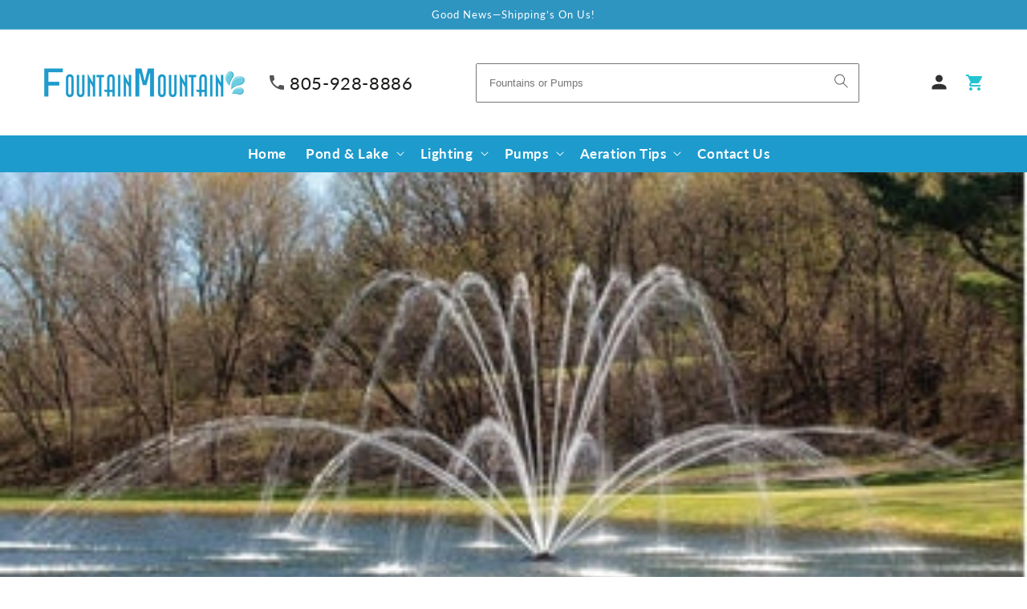

--- FILE ---
content_type: text/css
request_url: https://www.fountainmountain.com/cdn/shop/t/2/assets/base.css?v=150918911363956050941690968217
body_size: 7328
content:
html{scroll-behavior:smooth}:root,.color-background-1{--color-foreground: var(--color-base-text);--color-foreground-rgb: var(--color-base-text-rgb);--color-background: var(--color-base-background-1);--color-background-rbg: var(--color-base-background-1-rgb);--payment-terms-background-color: var(--color-base-background-1)}.color-background-2{--color-background: var(--color-base-background-2);--color-background-rbg: var(--color-base-background-2-rgb)}.color-inverse{--color-foreground: var(--color-base-background-1);--color-foreground-rgb: var(--color-base-background-1-rgb);--color-background: var(--color-base-text);--color-background-rbg: var(--color-base-text-rgb)}.color-accent-1{--color-foreground: var(--color-base-solid-button-labels);--color-foreground-rgb: var(--color-base-solid-button-labels-rgb);--color-background: var(--color-base-accent-1);--color-background-rbg: var(--color-base-accent-1-rgb)}.color-accent-2{--color-foreground: var(--color-base-solid-button-labels);--color-foreground-rgb: var(--color-base-solid-button-labels-rgb);--color-background: var(--color-base-accent-2);--color-background-rbg: var(--color-base-accent-2-rgb)}.color-foreground-outline-button{--color-foreground: var(--color-base-outline-button-labels);--color-foreground-rbg: var(--color-base-outline-button-labels-rgb)}.color-foreground-accent-1{--color-foreground: var(--color-base-accent-1);--color-foreground-rbg: var(--color-base-accent-1-rgb)}.color-foreground-accent-2{--color-foreground: var(--color-base-accent-2);--color-foreground-rbg: var(--color-base-accent-2-rgb)}:root,.color-background-1,.color-background-2,.color-inverse,.color-accent-1,.color-accent-2{--color-foreground-75: rgba(var(--color-foreground-rgb), .75);--color-foreground-70: rgba(var(--color-foreground-rgb), .7);--color-foreground-55: rgba(var(--color-foreground-rgb), .55);--color-foreground-50: rgba(var(--color-foreground-rgb), .5);--color-foreground-40: rgba(var(--color-foreground-rgb), .4);--color-foreground-30: rgba(var(--color-foreground-rgb), .3);--color-foreground-20: rgba(var(--color-foreground-rgb), .2);--color-foreground-10: rgba(var(--color-foreground-rgb), .1);--color-foreground-8: rgba(var(--color-foreground-rgb), .08);--color-foreground-4: rgba(var(--color-foreground-rgb), .04);--color-foreground-3: rgba(var(--color-foreground-rgb), .03)}:root,.color-background-1{--color-link: var(--color-base-outline-button-labels);--color-link-hover: rgba(var(--color-base-outline-button-labels-rgb), .85)}.color-background-2,.color-inverse,.color-accent-1,.color-accent-2{--color-link: var(--color-foreground);--color-link-hover: var(--color-foreground-70)}:root,.color-background-1{--color-button-background: var(--color-base-accent-1);--color-button-border: var(--color-base-accent-1);--color-button-text: var(--color-base-solid-button-labels);--color-button-text-rgb: var(--color-base-solid-button-labels-rgb)}.color-background-2,.color-inverse,.color-accent-1,.color-accent-2{--color-button-background: var(--color-foreground);--color-button-border: var(--color-foreground);--color-button-text: var(--color-background);--color-button-text-rgb: var(--color-background-rbg)}.button--secondary{--color-button-background: transparent;--color-button-border: var(--color-base-outline-button-labels);--color-button-text: var(--color-base-outline-button-labels);--color-button-text-rgb: var(--color-base-outline-button-labels-rgb)}.color-background-2 .button--secondary,.color-inverse .button--secondary,.color-accent-1 .button--secondary,.color-accent-2 .button--secondary{--color-button-border: var(--color-foreground);--color-button-text: var(--color-foreground);--color-button-text-rgb: var(--color-foreground-rgb)}.button--tertiary{--color-button-background: transparent;--color-button-border: rgba(var(--color-base-outline-button-labels-rgb), .2);--color-button-text: var(--color-base-outline-button-labels);--color-button-text-rgb: var(--color-base-outline-button-labels-rgb)}.color-background-2 .button--tertiary,.color-inverse .button--tertiary,.color-accent-1 .button--tertiary,.color-accent-2 .button--tertiary{--color-button-border: var(--color-foreground-20);--color-button-text: var(--color-foreground)}:root,.color-background-1{--color-badge-background: var(--color-background);--color-badge-border: var(--color-foreground-10)}.color-background-2,.color-inverse,.color-accent-1,.color-accent-2{--color-badge-background: var(--color-background);--color-badge-border: var(--color-background)}:root,.color-background-1,.color-background-2{--color-card-hover: rgba(var(--color-base-text-rgb), .06)}.color-inverse{--color-card-hover: rgba(var(--color-base-background-1-rgb), .06)}.color-accent-1,.color-accent-2{--color-card-hover: rgba(var(--color-base-solid-button-labels-rgb), .06)}.no-js:not(html){display:none!important}html.no-js .no-js:not(html){display:block!important}.no-js-inline{display:none!important}html.no-js .no-js-inline{display:inline-block!important}html.no-js .no-js-hidden{display:none!important}.page-width{max-width:120rem;margin:0 auto;padding:0 1.5rem}.page-width-desktop{padding:0;margin:0 auto}.home-img .fixhh{color:#656f72;line-height:27px;padding:5px 10px}.header__submenu summary.header__menu-item{color:#000}.header__submenu li a.header__menu-item{color:#000}@media screen and (min-width: 750px){.page-width{padding:0 1.5rem}.page-width--narrow{padding:0 9rem}.page-width-desktop{padding:0}.col-md-4{width:33.33333333%;float:left}.footer .footer__content-top .grid__item{width:calc(50% - .75rem)}.footer .footer__content-top .grid__item.footer-block--menu{width:calc(25% - .75rem)}}@media screen and (min-width: 990px){.page-width--narrow,.page-width-desktop{max-width:120rem;padding:0 5rem}.col-md-4{width:33.33333333%;float:left}}.element-margin,.spaced-section{margin-top:5rem}.spaced-section:last-child{margin-bottom:5rem}.spaced-section--full-width+.spaced-section--full-width{margin-top:0}.spaced-section--full-width:first-child{margin-top:0}.spaced-section--full-width:last-child{margin-bottom:0}body,.color-background-1,.color-background-2,.color-inverse,.color-accent-1,.color-accent-2{color:var(--color-foreground-75);background-color:var(--color-background)}.background-secondary{background-color:var(--color-foreground-4);padding:4rem 0 5rem}@media screen and (min-width: 750px){.background-secondary{padding:6rem 0 5rem}}.grid-auto-flow{display:grid;grid-auto-flow:column}.page-margin,.shopify-challenge__container{margin:7rem auto}.rte-width{max-width:82rem;margin:0 auto 2rem}.list-unstyled{margin:0;padding:0;list-style:none}.visually-hidden{position:absolute!important;overflow:hidden;width:1px;height:1px;margin:-1px;padding:0;border:0;clip:rect(0 0 0 0);word-wrap:normal!important}.visually-hidden--inline{margin:0;height:1em}.overflow-hidden{overflow:hidden}.skip-to-content-link:focus{z-index:9999;position:inherit;overflow:auto;width:auto;height:auto;clip:auto}.full-width-link{position:absolute;top:0;right:0;bottom:0;left:0;z-index:2}h1,h2,h3,h4,h5,.h0,.h1,.h2,.h3,.h4,.h5{font-family:var(--font-heading-family);font-style:var(--font-heading-style);font-weight:400;letter-spacing:.06rem;color:var(--color-foreground);line-height:1.3}.h0{font-size:2.8rem}@media only screen and (min-width: 750px){.h0{font-size:2.8rem}}h1,.h1{font-size:2.8rem}@media only screen and (min-width: 750px){h1,.h1{font-size:2.8rem}}h2,.h2{font-size:2rem}@media only screen and (min-width: 750px){h2,.h2{font-size:2.2rem}}h3,.h3{font-size:1.7rem}@media only screen and (min-width: 750px){h3,.h3{font-size:1.8rem}}h4,.h4{font-family:var(--font-heading-family);font-style:var(--font-heading-style);font-size:1.5rem}h5,.h5{font-size:1.2rem}@media only screen and (min-width: 750px){h5,.h5{font-size:1.3rem}}h6,.h6{color:var(--color-foreground-75);margin-block-start:1.67em;margin-block-end:1.67em}blockquote{font-style:italic;color:var(--color-foreground-75);border-left:.2rem solid var(--color-foreground-20);padding-left:1rem}@media screen and (min-width: 750px){blockquote{padding-left:1.5rem}}.caption{font-size:1rem;letter-spacing:.07rem;line-height:1.7}@media screen and (min-width: 750px){.caption{font-size:1.2rem}}.caption-with-letter-spacing{font-size:1rem;letter-spacing:.13rem;line-height:1.2;text-transform:uppercase}.caption-large,.customer .field input,.customer select,.field__input,.form__label,.select__select{font-size:16px;font-weight:700;line-height:1.5;letter-spacing:.04rem}.color-foreground{color:var(--color-foreground)}table:not([class]){table-layout:fixed;border-collapse:collapse;font-size:1.4rem;border-style:hidden;box-shadow:0 0 0 .1rem var(--color-foreground-20)}table:not([class]) td,table:not([class]) th{padding:1em;border:.1rem solid var(--color-foreground-20)}@media screen and (max-width: 749px){.small-hide{display:none}}.hidden{display:none!important}@media screen and (max-width: 749px){.small-hide{display:none!important}}@media screen and (min-width: 750px) and (max-width: 989px){.medium-hide{display:none!important}}@media screen and (min-width: 990px){.large-up-hide{display:none!important}}.center{text-align:center}.right{text-align:right}.uppercase{text-transform:uppercase}.light{opacity:.7}a:empty,ul:empty,dl:empty,div:empty,section:empty,article:empty,p:empty,h1:empty,h2:empty,h3:empty,h4:empty,h5:empty,h6:empty{display:none}.link,.customer a{cursor:pointer;display:inline-block;border:none;box-shadow:none;text-decoration:underline;text-underline-offset:.3rem;color:var(--color-link);background-color:transparent;font-size:1.4rem}.link--text{color:var(--color-foreground)}.link--text:hover{color:var(--color-foreground-75)}.link-with-icon{display:inline-flex;font-size:1.4rem;font-weight:600;letter-spacing:.1rem;text-decoration:none;margin-bottom:4.5rem;white-space:nowrap}.link-with-icon .icon{width:1.5rem;margin-left:1rem}.circle-divider:after{content:"\2022";margin:0 1.3rem 0 1.5rem}.circle-divider:last-of-type:after{display:none}hr{border:none;height:.1rem;background-color:var(--color-foreground-20);display:block;margin:5rem 0}@media screen and (min-width: 750px){hr{margin:4rem 0}}.full-unstyled-link{text-decoration:none;color:currentColor;display:block}.placeholder{background-color:var(--color-foreground-4);color:var(--color-foreground-55);fill:var(--color-foreground-55)}details>*{box-sizing:border-box}.break{word-break:break-word}.visibility-hidden{visibility:hidden}@media (prefers-reduced-motion){.motion-reduce{transition:none!important}}:root{--duration-short: .1s;--duration-default: .2s;--duration-long: .5s}.underlined-link{color:var(--color-link-hover);text-underline-offset:.3rem;text-decoration-thickness:.1rem;transition:text-decoration-thickness ease .1s}.underlined-link:hover{color:var(--color-link);text-decoration-thickness:.2rem}.animate-arrow .icon-arrow path{transform:translate(-.25rem);transition:transform var(--duration-short) ease}.animate-arrow:hover .icon-arrow path{transform:translate(-.05rem)}summary{cursor:pointer;list-style:none;position:relative}summary .icon-caret{position:absolute;height:.6rem;right:1.5rem;top:calc(50% - .35rem)}summary::-webkit-details-marker{display:none}.disclosure-has-popup{position:relative}.disclosure-has-popup[open]>summary:before{position:fixed;top:0;right:0;bottom:0;left:0;z-index:2;display:block;cursor:default;content:" ";background:transparent}.disclosure-has-popup>summary:before{display:none}.disclosure-has-popup[open]>summary+*{z-index:100}*:focus-visible{outline:none}*:focus{outline:none}*:focus:not(:focus-visible){outline:0;box-shadow:none}.focus-inset:focus-visible{outline:0;box-shadow:none}.focus-inset:focus{outline:0;box-shadow:none}.focus-inset:focus:not(:focus-visible){outline:0;box-shadow:none}.focus-none{box-shadow:none!important;outline:0!important}.title,.title-wrapper-with-link{margin:3rem 0 2rem}.title-wrapper-with-link .title{margin:0}.title-wrapper{margin-bottom:3rem}.title-wrapper-with-link{display:flex;justify-content:space-between;align-items:flex-end;gap:1rem;margin:4rem 0 3rem;flex-wrap:wrap}.title--primary{margin:4rem 0}.title-wrapper--self-padded-tablet-down,.title-wrapper--self-padded-mobile{padding-left:1.5rem;padding-right:1.5rem}@media screen and (min-width: 750px){.title-wrapper--self-padded-mobile{padding-left:0;padding-right:0}}@media screen and (min-width: 990px){.title,.title-wrapper-with-link{margin:5rem 0 3rem}.title--primary{margin:2rem 0}.title-wrapper-with-link{align-items:center}.title-wrapper-with-link .title{margin-bottom:0}.title-wrapper--self-padded-tablet-down{padding-left:0;padding-right:0}}.title-wrapper-with-link .link-with-icon{margin:0;flex-shrink:0;display:flex;align-items:center}.title-wrapper-with-link .link-with-icon svg{width:1.5rem}.title-wrapper-with-link a{color:var(--color-base-outline-button-labels);margin-top:0;flex-shrink:0}@media screen and (min-width: 990px){.title-wrapper-with-link.title-wrapper-with-link--no-heading{display:none}}.subtitle{font-size:1.8rem;line-height:1.8;letter-spacing:.05rem;color:var(--color-foreground-70)}.grid{display:flex;flex-wrap:wrap;margin-bottom:2rem;margin-left:0;padding:0;list-style:none;justify-content:space-between}@media screen and (min-width: 750px){.grid{margin-left:0rem}}.grid__item{padding-left:.5rem;padding-bottom:.5rem;width:calc(25% - .375rem);max-width:50%;flex-grow:1;flex-shrink:0}@media screen and (min-width: 750px){.grid__item{padding-left:1rem;padding-bottom:1rem;width:calc(25% - .75rem);max-width:50%}}.grid--gapless .grid__item{padding-left:0;padding-bottom:0}@media screen and (max-width: 749px){.grid__item.slider__slide--full-width{width:100%;max-width:none}}@media screen and (min-width: 750px) and (max-width: 989px){.grid--one-third-max.grid--3-col-tablet .grid__item{max-width:33.33%}}@media screen and (min-width: 990px){.grid--quarter-max.grid--4-col-desktop .grid__item{max-width:25%}}.grid--1-col .grid__item{max-width:100%;width:100%}.grid--3-col .grid__item{width:calc(33.33% - .5rem * 2 / 3)}@media screen and (min-width: 750px){.grid--3-col .grid__item{width:calc(33.33% - 1rem * 2 / 3)}}.grid--2-col .grid__item{width:calc(50% - 1rem)}@media screen and (min-width: 750px){.grid--2-col .grid__item{width:calc(50% - .5rem)}.grid--4-col-tablet .grid__item{width:calc(25% - .75rem)}.grid--3-col-tablet .grid__item{width:calc(33.33% - 1rem * 2 / 3)}.grid--2-col-tablet .grid__item{width:calc(50% - .5rem)}}@media screen and (min-width: 990px){.grid--4-col-desktop .grid__item{width:calc(25% - .75rem)}.grid--3-col-desktop .grid__item{width:calc(32.33% - 1rem * 2 / 3)}.grid--2-col-desktop .grid__item{width:calc(50% - .5rem)}}.grid__item--vertical-align{align-self:center}.grid__item--full-width{flex:0 0 100%;max-width:100%}@media screen and (max-width: 749px){.grid--peek.slider--mobile{margin:0;width:100%}.grid--peek.slider--mobile .grid__item{box-sizing:content-box;margin:0}.grid--peek .grid__item{width:calc(50% - 1.875rem)}.grid--peek .grid__item:first-of-type{padding-left:1.5rem}.grid--peek .grid__item:last-of-type{padding-right:1.5rem}.col-md-4{width:100%;float:left}}@media screen and (min-width: 750px) and (max-width: 989px){.slider--tablet.grid--peek .grid__item{width:calc(25% - 3rem)}.slider--tablet.grid--peek.grid--3-col-tablet .grid__item{width:calc(33.33% - 4rem * 2 / 3)}.slider--tablet.grid--peek.grid--2-col-tablet .grid__item{width:calc(50% - 2rem)}.slider--tablet.grid--peek .grid__item:first-of-type{padding-left:1.5rem}.slider--tablet.grid--peek .grid__item:last-of-type{padding-right:1.5rem}}@media screen and (max-width: 989px){.slider--tablet.grid--peek{margin:0;width:100%}.slider--tablet.grid--peek .grid__item{box-sizing:content-box;margin:0}}.media{display:block;background-color:var(--color-foreground-10);position:relative;overflow:hidden}.media--transparent{background-color:transparent}.media>*:not(.zoom,.deferred-media__poster-button),.media model-viewer{display:block;max-width:100%;position:absolute;top:0;left:0}.card .card__inner .media{display:flex;justify-content:center;align-items:center;padding-bottom:0!important}.card .card__inner .media img{height:200px;width:auto;object-fit:scale-down;position:unset}.media>img{width:100%;height:100%;object-fit:cover;object-position:center center;transition:opacity .4s cubic-bezier(.25,.46,.45,.94)}.media--square{padding-bottom:100%}.media--portrait{padding-bottom:125%}.media--landscape{padding-bottom:66.6%}.media--cropped{padding-bottom:56%}.media--16-9{padding-bottom:56.25%}.media--circle{padding-bottom:100%;border-radius:50%}.media.media--hover-effect>img+img{opacity:0}@media screen and (min-width: 990px){.media--cropped{padding-bottom:63%}}deferred-media{display:block}.button,.shopify-challenge__button,.customer button{cursor:pointer;display:inline-flex;justify-content:center;align-items:center;box-sizing:border-box;font:inherit;padding:.9rem 3rem 1.1rem;text-decoration:none;border:0;border-radius:0;background-color:var(--color-button-background);box-shadow:0 0 0 .1rem var(--color-button-border);color:var(--color-button-text);min-width:12rem;min-height:4.5rem;transition:box-shadow var(--duration-short) ease;-webkit-appearance:none;appearance:none}.button:focus-visible{box-shadow:0 0 0 .1rem var(--color-button-border),0 0 0 .3rem var(--color-background),0 0 .5rem .4rem var(--color-foreground-30)}.button:focus{box-shadow:0 0 0 .1rem var(--color-button-border),0 0 0 .3rem var(--color-background),0 0 .5rem .4rem var(--color-foreground-30)}.button,.button-label,.shopify-challenge__button,.customer button{font-size:1.5rem;letter-spacing:.1rem;line-height:1.2}.button--tertiary{font-size:1.2rem;padding:1rem 1.5rem;min-width:9rem;min-height:3.5rem}.button--small{padding:1.2rem 2.6rem}.button:not([disabled]):hover,.shopify-challenge__button:hover,.customer button:hover{box-shadow:0 0 0 .2rem var(--color-button-border)}.button:disabled,.button[aria-disabled=true],.button.disabled,.customer button:disabled,.customer button[aria-disabled=true],.customer button.disabled{cursor:not-allowed;opacity:.5}.button--full-width{display:flex;width:100%}.button.loading{color:transparent}.button.loading:after{animation:loading var(--duration-long) infinite linear;border:.5rem solid rgba(var(--color-button-text-rgb),.4);border-left:.5rem solid var(--color-button-text);border-radius:100%;box-sizing:content-box;content:"";display:block;height:2rem;position:absolute;width:2rem}@keyframes loading{0%{transform:rotate(0)}to{transform:rotate(360deg)}}.field__input,.select__select,.customer .field input,.customer select{-webkit-appearance:none;appearance:none;background-color:transparent;border:0;border-radius:0;color:var(--color-foreground);font-size:1.6rem;width:100%;box-shadow:0 0 0 .1rem var(--color-foreground-55);height:4.5rem;box-sizing:border-box;transition:box-shadow var(--duration-short) ease}.select__select{font-size:16px;font-weight:700;font-family:var(--font-body-family);font-style:var(--font-body-style);color:var(--color-foreground-75)}.field__input:hover,.select__select:hover,.customer .field input:hover,.customer select:hover,.localization-form__select:hover{box-shadow:0 0 0 .2rem var(--color-foreground-55)}.field__input:focus-visible,.select__select:focus-visible,.field input:focus-visible{box-shadow:0 0 0 .1rem var(--color-foreground-55),0 0 0 .3rem var(--color-background),0 0 .5rem .4rem var(--color-foreground-30)}.field__input:focus,.select__select:focus,.field input:focus{box-shadow:0 0 0 .1rem var(--color-foreground-55),0 0 0 .3rem var(--color-background),0 0 .5rem .4rem var(--color-foreground-30)}.text-area,.select{display:inline-block;position:relative;width:100%}.select .icon-caret,.customer select+svg{height:.6rem;pointer-events:none;position:absolute;top:calc(50% - .35rem);right:1.5rem}.select__select,.customer select{cursor:pointer;padding:0 4rem 0 1.5rem}.field{position:relative;width:100%;display:flex}.customer .field{display:block}.field--with-error{flex-wrap:wrap}.field__input,.customer .field input{flex-grow:1;text-align:left;padding:1.5rem}.field__label,.customer .field label{font-size:1.6rem;left:1.5rem;top:1.3rem;margin-bottom:0;pointer-events:none;position:absolute;transition:top var(--duration-short) ease,font-size var(--duration-short) ease;color:var(--color-foreground-75);letter-spacing:.1rem;line-height:1.5}.field__input:focus~.field__label,.field__input:not(:placeholder-shown)~.field__label,.field__input:-webkit-autofill~.field__label,.customer .field input:focus~label,.customer .field input:not(:placeholder-shown)~label,.customer .field input:-webkit-autofill~label{font-size:1rem;top:.3em;letter-spacing:.04rem}.field__input:focus,.field__input:not(:placeholder-shown),.field__input:-webkit-autofill,.customer .field input:focus,.customer .field input:not(:placeholder-shown),.customer .field input:-webkit-autofill{padding:2.2rem 1.5rem .8rem}.field__input::-webkit-search-cancel-button,.customer .field input::-webkit-search-cancel-button{display:none}.field__input::placeholder,.customer .field input::placeholder{opacity:0}.field__button{align-items:center;background-color:transparent;border:0;color:currentColor;cursor:pointer;display:flex;height:4.4rem;justify-content:center;overflow:hidden;padding:0;position:absolute;right:0;top:0;width:4.4rem}.field__button>svg{height:2.5rem;width:2.5rem}.text-area{font-family:var(--font-body-family);font-style:var(--font-body-style);font-weight:var(--font-body-weight);padding:1.2rem;min-height:10rem;resize:none}.text-area--resize-vertical{resize:vertical}input[type=checkbox]{display:inline-block;width:auto;margin-right:.5rem}.form__label{display:block;margin-bottom:.6rem}.form__message{align-items:center;display:flex;font-size:1.4rem;line-height:1;margin-top:1rem}.form__message--large{font-size:1.6rem}.customer .field .form__message{font-size:1.4rem;text-align:left}.form__message .icon,.customer .form__message svg{flex-shrink:0;height:1.3rem;margin-right:.5rem;width:1.3rem}.form__message--large .icon,.customer .form__message svg{height:1.5rem;width:1.5rem;margin-right:1rem}.customer .field .form__message svg{align-self:start}.form-status{margin:0;font-size:1.6rem}.form-status-list{padding:0;margin:2rem 0 4rem}.form-status-list li{list-style-position:inside}.form-status-list .link:first-letter{text-transform:capitalize}.quantity{border:.1rem solid var(--color-foreground-55);position:relative;width:14rem;display:flex}.quantity__input{color:currentColor;font-size:1.4rem;font-weight:500;opacity:.85;text-align:center;background-color:transparent;border:0;padding:0 .5rem;height:4.5rem;width:100%;flex-grow:1;-webkit-appearance:none;appearance:none}.quantity__button{width:4.5rem;flex-shrink:0;font-size:1.8rem;border:0;background-color:transparent;cursor:pointer;display:flex;align-items:center;justify-content:center;color:var(--color-foreground)}.quantity__button svg{width:1rem;pointer-events:none}.quantity__input:-webkit-autofill,.quantity__input:-webkit-autofill:hover,.quantity__input:-webkit-autofill:active{box-shadow:0 0 0 10rem var(--color-background) inset!important;-webkit-box-shadow:0 0 0 10rem var(--color-background) inset!important}.quantity__input::-webkit-outer-spin-button,.quantity__input::-webkit-inner-spin-button{-webkit-appearance:none;margin:0}.quantity__input[type=number]{-moz-appearance:textfield}.modal__toggle{list-style-type:none}.no-js details[open] .modal__toggle{position:absolute;z-index:2}.modal__toggle-close{display:none}.no-js details[open] svg.modal__toggle-close{display:flex;z-index:1;height:1.7rem;width:1.7rem}.modal__toggle-open{display:flex}.no-js details[open] .modal__toggle-open{display:none}.no-js .modal__close-button.link{display:none}.modal__close-button.link{display:flex;justify-content:center;align-items:center;padding:0rem;height:4.4rem;width:4.4rem;background-color:transparent}.modal__close-button .icon{width:1.7rem;height:1.7rem}.modal__content{position:absolute;top:0;left:0;right:0;bottom:0;background:var(--color-background);z-index:1;display:flex;justify-content:center;align-items:center}.cart-count-bubble:empty{display:none}.cart-count-bubble{position:absolute;background-color:var(--color-base-accent-1);color:var(--color-base-solid-button-labels);height:1.7rem;width:1.7rem;border-radius:100%;display:flex;justify-content:center;align-items:center;font-size:.9rem;bottom:.8rem;left:2.2rem;line-height:1.1}#shopify-section-announcement-bar{z-index:4}.announcement-bar{border-bottom:.1rem solid var(--color-foreground-20);color:var(--color-foreground)}.announcement-bar__link{display:block;width:100%;padding:1rem 2rem;text-decoration:none}.announcement-bar__link:hover{color:var(--color-foreground);background-color:var(--color-card-hover)}.announcement-bar__link .icon-arrow{display:inline-block;height:1.2rem;pointer-events:none;padding-left:1rem;vertical-align:middle;margin-bottom:.2rem}@media screen and (min-width: 750px){.announcement-bar__link .icon-arrow{height:1.3rem}}.announcement-bar__link .announcement-bar__message{padding:0}.announcement-bar__message{text-align:center;padding:1rem 2rem;margin:0;letter-spacing:.1rem}#shopify-section-header{z-index:3;will-change:transform}.shopify-section-header-sticky{position:sticky;top:0}.shopify-section-header-hidden{transform:translateY(-100%)}#shopify-section-header.animate{transition:transform .15s ease-out}.header-wrapper{display:block;position:relative;background-color:var(--color-background)}.header-wrapper--border-bottom{border-bottom:.1rem solid var(--color-foreground-20)}.header{display:grid;grid-template-areas:"left-icon heading icons";grid-template-columns:1fr 2fr 1fr;align-items:center;background-color:var(--color-background);padding-top:1rem;padding-bottom:1rem}@media screen and (min-width: 990px){.header{padding-top:2rem;padding-bottom:2rem}.header--has-menu:not(.header--middle-left){padding-bottom:0}.header--top-left{grid-template-areas:"heading icons" "navigation navigation";grid-template-columns:1fr auto}.header--middle-left{grid-template-areas:"heading heading_2 searchh icons";grid-template-columns:auto auto 1fr auto;column-gap:2rem}.header--top-center{grid-template-areas:"left-icon heading icons" "navigation navigation navigation"}.header--middle-left .header__inline-menu{min-width:45rem}.header:not(.header--middle-left) .header__inline-menu{margin-top:1.05rem}.navigation nav.header__inline-menu{text-align:center}.header__search .header__icon.header__icon--search{display:none}.navigation{background-color:#1d9bcd}.list-menu__item{font-weight:500;font-size:100%}}@media screen and (max-width: 989px){form.header__searchh,div.header__heading_2,.navigation.page-width{display:none}}.header *[tabindex="-1"]:focus{outline:none}.header__heading{margin:0;line-height:0}.header>.header__heading-link{line-height:0}.header__heading,.header__heading-link{grid-area:heading;justify-self:center}.header__heading-link{display:inline-block;padding:.75rem;text-decoration:none;word-break:break-word}.header__heading-link:hover .h2{color:var(--color-foreground)}.header__heading-link .h2{line-height:1;color:var(--color-foreground-75)}.header__heading-logo{height:auto;width:100%}@media screen and (min-width: 990px){.header__heading-link{margin-left:-.75rem}.header__heading,.header__heading-link{justify-self:start}.header--top-center .header__heading-link,.header--top-center .header__heading{justify-self:center}}.header__icons{display:flex;grid-area:icons;justify-self:end}.header__icon:not(.header__icon--summary),.header__icon span{display:flex;align-items:center;justify-content:center}.header__icon span{height:100%}.header__icon:after{content:none}.header__icon:hover .icon,.modal__close-button:hover .icon{transform:scale(1.07)}.header__icon .icon{height:2rem;width:2rem;fill:none;vertical-align:middle}.header__icon,.header__icon--cart .icon{height:4.4rem;width:4.4rem}.header__icon--cart{position:relative;margin-right:-1.2rem}@media screen and (max-width: 989px){menu-drawer~.header__icons .header__icon--account{display:none}}menu-drawer+.header__search{display:none}.header>.header__search{grid-area:left-icon;justify-self:start}.header:not(.header--has-menu) *>.header__search{display:none}.header__search{display:inline-flex;line-height:0}@media screen and (min-width: 990px){.header:not(.header--top-center) *>.header__search,.header--top-center>.header__search{display:inline-flex}.header:not(.header--top-center)>.header__search,.header--top-center *>.header__search{display:none}}details[open]>.search-modal{opacity:1;animation:animateMenuOpen var(--duration-default) ease}.no-js details[open]>.header__icon--search{top:1rem;right:.5rem}.search-modal{opacity:0;border-bottom:.1rem solid var(--color-foreground-20);height:100%}.search-modal__content{display:flex;align-items:center;justify-content:center;width:100%;height:100%;padding:0 5rem 0 1rem;line-height:1.8}.search-modal__form{width:100%}.search-modal__close-button{position:absolute;right:.3rem}@media screen and (min-width: 750px){.search-modal__close-button{right:1rem}.search-modal__content{padding:0 6rem}}@media screen and (min-width: 990px){.search-modal__form{max-width:47.8rem;margin:auto}.search-modal__close-button{position:initial;margin-left:.5rem}.header__heading_2 p{margin:0;display:inline;font-size:2.2rem;color:#1a1b18}}.header__icon--menu .icon{display:block;position:absolute;opacity:1;transform:scale(1);transition:transform .15s ease,opacity .15s ease}details:not([open])>.header__icon--menu .icon-close,details[open]>.header__icon--menu .icon-hamburger{visibility:hidden;opacity:0;transform:scale(.8)}.js details[open]:not(.menu-opening)>.header__icon--menu .icon-close{visibility:hidden}.js details[open]:not(.menu-opening)>.header__icon--menu .icon-hamburger{visibility:visible;opacity:1;transform:scale(1.07)}.header__inline-menu details[open]>.header__submenu{opacity:1;transform:translateY(0);animation:animateMenuOpen var(--duration-default) ease}.header__inline-menu{margin-left:-1.2rem;grid-area:navigation;display:none}.header--top-center .header__inline-menu,.header--top-center .header__heading-link{margin-left:0}@media screen and (min-width: 990px){.header__inline-menu{display:block}.header--top-center .header__inline-menu{justify-self:center}.header--top-center .header__inline-menu>.list-menu--inline{justify-content:center}.header--middle-left .header__inline-menu{margin-left:0}}.header__menu{padding:0 1rem}.header__menu-item{padding:1.2rem;text-decoration:none;color:#fff;font-size:17px;font-weight:700}.header__menu-item:hover{color:#fff}.header__menu-item span{transition:text-decoration var(--duration-short) ease}.header__menu-item:hover span{text-decoration:underline;text-underline-offset:.3rem}.header__active-menu-item{transition:text-decoration-thickness var(--duration-short) ease;color:#fff;text-decoration:underline;text-underline-offset:.3rem}.header__menu-item:hover .header__active-menu-item{text-decoration-thickness:.2rem}.header__submenu{transition:opacity var(--duration-default) ease,transform var(--duration-default) ease}.header__submenu.list-menu{padding:2rem 0}.header__submenu .header__submenu{background-color:#fff;padding:.5rem 0;margin:.5rem 0}.header__submenu .header__menu-item:after{right:2rem}.header__submenu .header__menu-item{padding:.95rem 2rem}.header__submenu .header__submenu .header__menu-item{padding-left:3rem;padding:.95rem 2rem;text-align:left;font-size:14px}.header__menu-item .icon-caret{right:.8rem}.header__submenu .icon-caret{right:2rem}details-disclosure>details{position:relative}@keyframes animateMenuOpen{0%{opacity:0;transform:translateY(-1.5rem)}to{opacity:1;transform:translateY(0)}}.header__icon--cart .icon{height:2.5rem;width:2.5rem}.header__icon--account .icon{height:2.8rem;width:2.8rem}.header__icons a.link--text:hover{color:#24c3d2}.header__icons a.link--text{color:#087092}.header__heading_2:hover,.header__heading_2 a p:hover{color:#087091}#Search-In-Modal.ff-search:focus-visible,#Search-In-Modal.ff-search:focus{box-shadow:none;outline:none}#Search-In-Modal.ff-search{width:100%;flex-grow:1;text-align:left;padding:1.5rem 5rem 1.5rem 1.5rem}.multicolumn-card__info h3{font-weight:700}.fm-title-cat{background-color:#1d9bcd;color:#fff;width:100%;height:auto;display:inline-block}.banner__content{padding:0;display:flex;position:relative;width:90%;justify-content:flex-end}.banner__box{padding:25px;width:44%}.fm-container p a{color:#1a1b18bf}.fm-column img{width:100%}.fm-container a.button.button--primary{background-color:#fff;color:#1d9bcd;box-shadow:none;font-weight:600;border:solid 2px #1d9bcd}.fm-container a.button.button--primary:hover{background-color:#1d9bcd;color:#fff;border:solid 2px #ffffff}.fm-container a.button.fm-button-cat.button-blue{background-color:#1d9bcd;color:#fff;border:solid 2px #1d9bcd}.fm-container a.button.fm-button-cat.button-blue:hover{background-color:#fff;color:#1d9bcd;border:solid 2px #1d9bcd}.rte table{table-layout:fixed;border:1px solid #d1d1d1}@media screen and (min-width: 990px){.banner__box.color-background-1{background:#00000070;border-radius:5px;width:35%}.ff_svg_img{display:inline;position:relative;top:3px;width:24px;height:24px}.ff-sub-phone{display:block}.fm-column{height:auto;background-color:#f6f6f6;padding:10px;box-shadow:2px 0 4px #00000003,0 0 11px #0000001c}.fm-column:hover{box-shadow:0 0 4px #00000029,0 0 11px #00000021;transition:transform .3s,box-shadow .3s,background-color .3s,color .3s,opacity .3s,-webkit-transform .3s,-webkit-box-shadow .3s}.fm-column.fm-category{height:auto;background-color:#1d9bcd;line-height:0;padding:0;box-shadow:2px 0 4px #00000003,0 0 11px #0000001c}.fm-column.fm-category:hover{box-shadow:0 0 13px #0000002e,0 0 13px #0000001f;transition:transform .3s,box-shadow .3s,background-color .3s,color .3s,opacity .3s,-webkit-transform .3s,-webkit-box-shadow .3s}.fm-column.fm-content{height:auto;background-color:#fff;line-height:1.2;padding:0;box-shadow:none}.fm-row{display:grid;grid-template-columns:30.3% 30.3% 30.3%;column-gap:5rem;padding:5rem 0}p.decorative-foutains{font-size:1.6rem;line-height:1.76;margin-top:0}.fm-title-cat h3.h3{float:left;margin:21px 10px;font-weight:700;color:#fff;width:40%}.fm-title-cat a.button.fm-button-cat{float:right;margin:10px}ul.fm-footer-menu{display:flex;flex-wrap:wrap;text-align:center;width:90rem;margin:0 auto;list-style:none;align-items:center;justify-content:center;position:relative;padding-bottom:25px}ul.dropdown-content{list-style:none;display:none;position:absolute;background:#fff;color:#1d9bcd;padding:10px 0;width:min-content;min-width:14%;text-align:left;transform:translateY(0);animation:animateMenuOpen var(--duration-default) ease}.dropdown:hover .dropdown-content{display:block}.fm-footer-menu .dropdown-content li a{padding:4px 25px}.fm-footer-menu li.dropdown a{color:#ffffffbf;text-decoration:none;font-family:Lato;font-size:14px;padding:0px 1.5rem}.fm-footer-menu li.dropdown a:hover{color:#fff;text-decoration:underline}.fm-footer-menu ul.dropdown-content li a{color:#1d9bcd;padding:4px 1.5rem;width:100%;display:block}ul.dropdown-content li a:hover,.dropdown-content li:hover{background-color:#1d9bcd21}}@media (min-width: 750px) and (max-width: 989px){.banner__box.color-background-1{width:60%;background:#00000070;border-radius:5px}.banner__box.color-background-1 h2.banner__heading.h1{color:#fff;font-weight:700;font-size:35px;line-height:1}.fm-row{display:grid;grid-template-columns:30.3% 30.3% 30.3%;column-gap:3.3rem;padding:3rem 0}.fm-column{margin-bottom:5rem;height:auto;background-color:#f6f6f6;padding:10px;box-shadow:2px 0 4px #00000003,0 0 11px #0000001c}.fm-column:hover{box-shadow:0 0 4px #00000029,0 0 11px #00000021;transition:transform .3s,box-shadow .3s,background-color .3s,color .3s,opacity .3s,-webkit-transform .3s,-webkit-box-shadow .3s}.fm-column.fm-category{height:auto;background-color:#1d9bcd;line-height:0;padding:0;box-shadow:2px 0 4px #00000003,0 0 11px #0000001c}.fm-column.fm-category:hover{box-shadow:0 0 13px #0000002e,0 0 13px #0000001f;transition:transform .3s,box-shadow .3s,background-color .3s,color .3s,opacity .3s,-webkit-transform .3s,-webkit-box-shadow .3s}.fm-column.fm-content{height:auto;background-color:#fff;line-height:1.2;padding:0;box-shadow:none}.fm-column p{font-size:1.3rem;line-height:1.76;letter-spacing:.04rem}.fm-column p.decorative-foutains{font-size:1.3rem;line-height:1.84;letter-spacing:.04rem}.fm-title-cat h3.h3{float:unset;margin:0;padding:0 10px 10px;font-weight:700;color:#fff;width:100%}.fm-title-cat a.button.fm-button-cat{float:unset;width:100%;display:block;text-align:center;font-size:1.6rem;letter-spacing:0;line-height:1.5}.fm-title-cat{background-color:#1d9bcd;color:#fff;width:100%;height:auto;display:inline-block;padding:10px}ul.fm-footer-menu{display:flex;flex-wrap:wrap;text-align:center;width:90rem;margin:0 auto;list-style:none;align-items:center;justify-content:center;position:relative;padding-bottom:25px}ul.dropdown-content{list-style:none;display:none;position:absolute;background:#fff;color:#1d9bcd;padding:10px 0;width:min-content;min-width:14%;text-align:left;transform:translateY(0);animation:animateMenuOpen var(--duration-default) ease}.fm-footer-menu a{text-decoration:none;font-family:Lato;font-size:14px;padding:0 1.5rem}}@media (max-width: 749px){h2.banner__heading.h1{color:#1d9bcd;font-weight:700;font-size:3rem;line-height:1}.banner__box.color-background-1{background:#fff;border-radius:5px;padding:25px}.fm-column{margin-bottom:5rem;height:auto;background-color:#f6f6f6;padding:10px;box-shadow:2px 0 4px #00000003,0 0 11px #0000001c}.fm-column:hover{box-shadow:0 0 4px #00000029,0 0 11px #00000021;transition:transform .3s,box-shadow .3s,background-color .3s,color .3s,opacity .3s,-webkit-transform .3s,-webkit-box-shadow .3s}.fm-column.fm-category{height:auto;background-color:#1d9bcd;line-height:0;padding:0;box-shadow:2px 0 4px #00000003,0 0 11px #0000001c}.fm-column.fm-category:hover{box-shadow:0 0 13px #0000002e,0 0 13px #0000001f;transition:transform .3s,box-shadow .3s,background-color .3s,color .3s,opacity .3s,-webkit-transform .3s,-webkit-box-shadow .3s}.fm-row{display:grid;grid-template-columns:auto;column-gap:0;padding:0}.fm-title-cat a.button{margin:10px}.fm-title-cat h3.h3{margin:10px;padding:0;font-weight:700;color:#fff;display:inline-flex;justify-content:center;align-items:center}.fm-title-cat{background-color:#1d9bcd;color:#fff;width:100%;height:auto;display:flex;justify-content:space-between}.fm-footer-menu ul.dropdown-content{display:none}ul.fm-footer-menu{list-style:none;border-bottom:1px solid #e6e6e6}.fm-footer-menu li.dropdown{padding:5px;border-top:1px solid #e6e6e6}.fm-footer-menu a{width:100%;display:block;text-decoration:none}}.fm-collection-description h1,.fm-collection-description h2,.fm-collection-description h3,.fm-collection-description h4{margin:0;color:#087092}#more_description{background-color:unset;padding:0}.fm-collection-description a.button{background-color:#1d9bcd;box-shadow:none;border:solid 1px #1d9bcd;border-radius:5px}.fm-collection-description a.button:hover{background-color:#147491;border:solid 1px #147491;box-shadow:1px 1px 5px #383838}.card-wrapper{box-shadow:2px 0 4px #00000003,0 0 11px #0000001c}.card-wrapper:hover{box-shadow:0 0 4px #00000029,0 0 11px 2px #0000003b;transition:transform .3s,box-shadow .3s,background-color .3s,color .3s,opacity .3s,-webkit-transform .3s,-webkit-box-shadow .3s}.card+.card-information{padding:10px}#main-collection-product-grid .grid__item{padding-left:0}span.card-information__text.h5{overflow:hidden;text-overflow:ellipsis;display:-webkit-box;-webkit-line-clamp:1;-webkit-box-orient:vertical;font-size:1.6rem;font-weight:700}#sidebar ul.child li a:active{background-color:#1d9bcd21;font-weight:700;color:#1a1b18}i.spr-icon.spr-icon-star{color:#f8b705}.spr-icon.spr-icon-star-empty{opacity:10;color:#f8b705}.spr-badge-starrating{margin:0 10px 0 0}.spr-content .spr-icon{width:1.3em;height:1.5em;color:#f8b705}.spr-container a{color:#1d9bcd}.spr-button-primary{float:right;background-color:#1d9bcd;box-shadow:none;border-radius:5px}.spr-button-primary:hover{box-shadow:none!important;background-color:#0a6f92}.spr-form-input-text,.spr-form-input-email,.spr-form-input-textarea{padding:10px;border-radius:5px;border:1px solid #d0d0d0}.product .slider-nav button.product__media-toggle,.product .slider-nav span.product__media-icon{display:none!important}.product .slick-prev{left:5px;z-index:1}.product .slick-next{right:5px;z-index:1}.product .slick-slide{max-width:510px;max-height:510px;cursor:pointer}.product .slick-slider{margin:0}.product .slick-slider .slider__slide{padding:0 5px}.product .product-form__input,.product .product-form__input .select{max-width:100%;width:100%}.product .customer select,.select__select,.product .quantity{border-radius:50px}.product .product-form__buttons .product-form__submit{background-color:#1d9bcd;color:#fff;box-shadow:0 0 0 .1rem #1d9bcd;font-weight:700;border-radius:50px}.product .product-form__buttons .product-form__submit:hover{background-color:#fff;color:#1d9bcd}.product .product-form__buttons .shopify-payment-button__button{border-radius:50px;font-weight:700}.product.grid .grid__item slider-component{border:1px solid #eaeaea;padding:5px}.fm-breadcrumb a{color:#1a1b18bf;text-decoration:none}.fm-breadcrumb a:hover{color:#0c6f9e;text-decoration:underline}.fm-breadcrumb{margin-bottom:12px}.fm-short-description ul{margin:5px}.fm-short-description ul li{color:#000}.fm-short-description a{color:green;font-weight:bolder;padding-bottom:15px;display:block}.product__info-container .spr-badge-caption{display:none}.slider-nav .slick-slide{padding:0 .1em;opacity:.5}.slider-nav .slick-slide.slick-current{opacity:unset}.slider-for .slick-slide a img{width:100%;height:100%;object-fit:contain;max-width:500px;max-height:500px}.slider-for .slick-slide .media{background-color:#fff}.simple-lightbox-next,.simple-lightbox-prev,.simple-lightbox-zoom,.simple-lightbox-window,.simple-lightbox-close{display:inline-block!important}.simple-lightbox-content{background-color:#0000!important}.fm-collection-description{background-color:#f7f7f7;padding:30px;margin-bottom:30px}#fm-product-description{width:100%}.spr-badge[data-rating="0.0"]{visibility:hidden;display:none}.card--product{padding:5px}.slider-nav .slick-slide{height:100px;padding:5px}.slick-slide .media{background-color:#fff}.slider-nav .product__media.media img{width:100%;height:100%;object-fit:cover;max-height:95px}.slider-for .slick-slide .media a{display:block;max-width:500px;max-height:500px;position:absolute;top:0;left:0;width:100%;height:100%}div#calc-7,div#amps-7{padding-top:20px;font-weight:700}@media (min-width: 990px){.product.grid--2-col-tablet .grid__item.product__media-wrapper{max-width:45%;width:calc(45% - .5rem)}.product.grid--2-col-tablet .grid__item.product__info-wrapper{padding-left:4rem;max-width:55%;width:calc(55% - .5rem)}.product h1.product__title{font-size:26px;font-weight:700;color:#0c6f8f}.product h2.product__description{font-size:22px;font-weight:700;color:#0c6f8f}.product .price{align-items:flex-start;font-size:32px;font-weight:700}}@media (min-width: 750px) and (max-width: 989px){.product.grid--2-col-tablet .grid__item.product__media-wrapper{max-width:50%;width:calc(50% - .5rem)}.product.grid--2-col-tablet .grid__item.product__info-wrapper{padding-left:4rem;max-width:50%;width:calc(50% - .5rem)}}@media screen and (max-width: 749px){.fm-btn{text-align:center}.article-card__info .caption-with-letter-spacing{font-size:14px!important}.blog-articles__article article img{width:100%;display:inline-block!important}.slider.slider--mobile.product__media-list li.product__media-item{padding:0}.slider-nav.product__media-list.slider.slider--mobile.slick-slider{overflow-x:unset}.slider-nav .slick-slide{padding:0 .1em}.table-wrap{overflow-x:auto;border:1px solid #e1e1e1}iframe{width:100%}.table-wrap table{width:990px}.card .card__inner .media img{height:150px}.card+.card-information{margin-top:.5rem}.card-information span.card-information__text.h5,.card-wrapper .card-information .price{margin-top:2px}.product .price{font-size:28px;font-weight:700}.spaced-section:first-child{margin-top:0}product-recommendations.product-recommendations .grid__item{padding-bottom:2rem}}
/*# sourceMappingURL=/cdn/shop/t/2/assets/base.css.map?v=150918911363956050941690968217 */


--- FILE ---
content_type: text/css
request_url: https://www.fountainmountain.com/cdn/shop/t/2/assets/customized-styles.css?v=60382941850959695201649835018
body_size: 114
content:
.clearfix{clear:both}.float-left{float:left}.float-right{float:right}.form-group label{min-width:305px;display:inline-block}.form-group input[readonly]{background:#f0f0f0}.header__icons a.link--text{color:#303030}#cart-icon-bubble svg{color:#24c3d2!important}a:hover ul.submenu-for-lights-parts{display:block}ul.submenu-for-lights-parts{background-color:#fff;position:absolute;right:-150px;display:none;padding:0;margin:5px 0;list-style:none;border:1px solid #1a1b1833}ul.submenu-for-lights-parts a{padding:.95rem 2rem;text-align:left;font-size:14px;color:#000;text-decoration:none;font-weight:700}.bottom-menu-title{text-align:center;font-weight:700;font-size:26px;color:#087092}.fm-footer-menu{padding-left:0;margin-left:0;width:100%!important}.fm-footer-menu a{color:#000!important;font-weight:700}.grid__item{flex-grow:0!important}#sidebar{float:left;width:25%;padding-right:20px}#product-wrap{float:right;width:74%}@media screen and (max-width:768px){.page-wrap{display:flex;flex-direction:column-reverse}#sidebar{float:none;width:100%;margin-top:50px;padding-right:0}#product-wrap{float:none;width:100%}}#sidebar h3{padding-top:0!important;margin-top:0!important}#sidebar ul{padding-left:0}#sidebar ul.parent>li>a{background:#1d9bcd;color:#fff}#sidebar ul.parent>li>a:hover{background:#1d9bcd;color:#fff}#sidebar ul.parent:first-child>li:first-child>a{border-top:1px solid #ddd}#sidebar li{list-style-type:none;margin-left:0;padding-left:0}#sidebar li a{border-bottom:1px solid #ddd;border-left:1px solid #ddd;border-right:1px solid #ddd;width:100%;display:block;padding:5px 10px;text-decoration:none;font-size:14px}#sidebar ul.child li a{padding-left:25px;color:#1a1b18}#sidebar ul.child li a:hover{background:#1d9bcd;color:#fff}table.contact{border:none;box-shadow:none}table.contact td{padding:0!important}#electricity-calculator label{min-width:310px;display:inline-block}#electricity-calculator .result{padding-top:20px;font-weight:700}@media screen and (max-width:767px){table.contact td{display:block;width:100%!important}}@media screen and (min-width: 750px){.blog-articles>*:first-child,.blog-articles>*:nth-child(4),.blog-articles>*:last-child:nth-child(2),.blog-articles>*:last-child:nth-child(5){grid-column:initial!important}}.footer__copyright{width:100%!important}@media screen and (max-width:767px){.footer__copyright .copyright__content{float:none;display:block}}
/*# sourceMappingURL=/cdn/shop/t/2/assets/customized-styles.css.map?v=60382941850959695201649835018 */


--- FILE ---
content_type: text/javascript
request_url: https://www.fountainmountain.com/cdn/shop/t/2/assets/fm-custom.js?v=101531536593954230161650956635
body_size: -474
content:
$(document).ready(function(){$(".slider-for").slick({slidesToShow:1,slidesToScroll:1,arrows:!1,fade:!1,asNavFor:".slider-nav"}),$(".slider-nav").slick({slidesToShow:3,slidesToScroll:1,asNavFor:".slider-for",dots:!0,centerMode:!0,autoplay:!0,autoplaySpeed:4e3,focusOnSelect:!0})});
//# sourceMappingURL=/cdn/shop/t/2/assets/fm-custom.js.map?v=101531536593954230161650956635


--- FILE ---
content_type: text/javascript
request_url: https://www.fountainmountain.com/cdn/shop/t/2/assets/jquery-simple-lightbox.js?v=57912122537944550501630569079
body_size: 4571
content:
!function(t){var n={};function e(i){if(n[i])return n[i].exports;var o=n[i]={i:i,l:!1,exports:{}};return t[i].call(o.exports,o,o.exports,e),o.l=!0,o.exports}e.m=t,e.c=n,e.d=function(t,n,i){e.o(t,n)||Object.defineProperty(t,n,{enumerable:!0,get:i})},e.r=function(t){"undefined"!=typeof Symbol&&Symbol.toStringTag&&Object.defineProperty(t,Symbol.toStringTag,{value:"Module"}),Object.defineProperty(t,"__esModule",{value:!0})},e.t=function(t,n){if(1&n&&(t=e(t)),8&n)return t;if(4&n&&"object"==typeof t&&t&&t.__esModule)return t;var i=Object.create(null);if(e.r(i),Object.defineProperty(i,"default",{enumerable:!0,value:t}),2&n&&"string"!=typeof t)for(var o in t)e.d(i,o,function(n){return t[n]}.bind(null,o));return i},e.n=function(t){var n=t&&t.__esModule?function(){return t.default}:function(){return t};return e.d(n,"a",n),n},e.o=function(t,n){return Object.prototype.hasOwnProperty.call(t,n)},e.p="/dist",e(e.s=5)}([function(t,n){t.exports=jQuery},function(t,n,e){var i=e(2);"string"==typeof i&&(i=[[t.i,i,""]]);var o={insert:"head",singleton:!1};e(4)(i,o);i.locals&&(t.exports=i.locals)},function(t,n,e){(t.exports=e(3)(!1)).push([t.i,"@charset \"UTF-8\";\n.simple-lightbox {\n  position: fixed;\n  z-index: 100;\n  left: 0;\n  top: 0;\n  width: 100%;\n  height: 100%;\n  background-color: rgba(0, 0, 0, 0.85);\n  overflow: none; }\n  .simple-lightbox-wrapper {\n    position: relative;\n    width: 100%;\n    height: 100%;\n    color: #ddd; }\n  .simple-lightbox-toolbar {\n    position: absolute;\n    top: 0;\n    left: 0;\n    z-index: 150;\n    width: 100%;\n    height: 1.7em;\n    line-height: 1.75em;\n    padding: 2px;\n    background-color: #000;\n    overflow: hidden;\n    visibility: hidden;\n    opacity: 0.5; }\n    .simple-lightbox-hovering .simple-lightbox-toolbar {\n      visibility: visible; }\n  .simple-lightbox-page {\n    position: absolute;\n    top: 2px;\n    left: 0;\n    width: 5em;\n    margin-left: 0.5em; }\n  .simple-lightbox-caption {\n    margin: 0 100px;\n    text-align: center; }\n  .simple-lightbox-tools {\n    position: absolute;\n    top: 2px;\n    right: 0;\n    text-align: right; }\n  .simple-lightbox-zoom, .simple-lightbox-window, .simple-lightbox-close {\n    display: inline-block;\n    padding: 0 5px;\n    font-size: 1.7em;\n    cursor: pointer; }\n    .simple-lightbox-zoom:hover, .simple-lightbox-window:hover, .simple-lightbox-close:hover {\n      background-color: #555;\n      color: #fff; }\n  .simple-lightbox-zoom:after {\n    content: '+'; }\n  .simple-lightbox-zooming .simple-lightbox-zoom:after {\n    content: '\\2212'; }\n  .simple-lightbox-window:after {\n    content: '\\2924'; }\n  .simple-lightbox-close {\n    margin-right: 10px; }\n    .simple-lightbox-close:after {\n      content: '\\D7'; }\n  .simple-lightbox-prev, .simple-lightbox-next {\n    position: absolute;\n    top: calc(50% - 1em);\n    z-index: 150;\n    width: 1.7em;\n    line-height: 1.7em;\n    background-color: #000;\n    font-size: 1.5em;\n    text-align: center;\n    cursor: pointer;\n    visibility: hidden;\n    opacity: 0.5; }\n    .simple-lightbox-prev:hover, .simple-lightbox-next:hover {\n      background-color: #555;\n      color: #fff; }\n    .simple-lightbox-hovering .simple-lightbox-prev, .simple-lightbox-hovering .simple-lightbox-next {\n      visibility: visible; }\n  .simple-lightbox-prev {\n    left: 10px; }\n    .simple-lightbox-prev:after {\n      content: '<'; }\n  .simple-lightbox-next {\n    right: 10px; }\n    .simple-lightbox-next:after {\n      content: '>'; }\n  .simple-lightbox-content {\n    position: absolute;\n    top: 0;\n    left: 0;\n    bottom: 0;\n    right: 0;\n    width: 85%;\n    height: 85%;\n    margin: auto;\n    z-index: 120;\n    background-color: #333; }\n    .simple-lightbox-zooming .simple-lightbox-content {\n      width: 100%;\n      height: 100%; }\n    .simple-lightbox-content > * {\n      position: absolute;\n      top: 0;\n      left: 0;\n      bottom: 0;\n      right: 0;\n      margin: auto;\n      width: auto;\n      height: auto;\n      z-index: 130; }\n  .simple-lightbox-loading {\n    width: 100%;\n    height: 1em;\n    text-align: center;\n    color: #888;\n    z-index: 125; }\n    .simple-lightbox-loading:after {\n      content: 'NOW LOADING...'; }\n  .simple-lightbox-disable-scroll {\n    height: 100%;\n    overflow: hidden; }\n",""])},function(t,n){t.exports=function(t){var n=[];return n.toString=function(){return this.map((function(n){var e=function(t,n){var e=t[1]||"",i=t[3];if(!i)return e;if(n&&"function"==typeof btoa){var o=(s=i,"/*# sourceMappingURL=data:application/json;charset=utf-8;base64,"+btoa(unescape(encodeURIComponent(JSON.stringify(s))))+" */"),a=i.sources.map((function(t){return"/*# sourceURL="+i.sourceRoot+t+" */"}));return[e].concat(a).concat([o]).join("\n")}var s;return[e].join("\n")}(n,t);return n[2]?"@media "+n[2]+"{"+e+"}":e})).join("")},n.i=function(t,e){"string"==typeof t&&(t=[[null,t,""]]);for(var i={},o=0;o<this.length;o++){var a=this[o][0];"number"==typeof a&&(i[a]=!0)}for(o=0;o<t.length;o++){var s=t[o];"number"==typeof s[0]&&i[s[0]]||(e&&!s[2]?s[2]=e:e&&(s[2]="("+s[2]+") and ("+e+")"),n.push(s))}},n}},function(t,n,e){"use strict";var i,o={},a=function(){return void 0===i&&(i=Boolean(window&&document&&document.all&&!window.atob)),i},s=function(){var t={};return function(n){if(void 0===t[n]){var e=document.querySelector(n);if(window.HTMLIFrameElement&&e instanceof window.HTMLIFrameElement)try{e=e.contentDocument.head}catch(t){e=null}t[n]=e}return t[n]}}();function r(t,n){for(var e=[],i={},o=0;o<t.length;o++){var a=t[o],s=n.base?a[0]+n.base:a[0],r={css:a[1],media:a[2],sourceMap:a[3]};i[s]?i[s].parts.push(r):e.push(i[s]={id:s,parts:[r]})}return e}function c(t,n){for(var e=0;e<t.length;e++){var i=t[e],a=o[i.id],s=0;if(a){for(a.refs++;s<a.parts.length;s++)a.parts[s](i.parts[s]);for(;s<i.parts.length;s++)a.parts.push(g(i.parts[s],n))}else{for(var r=[];s<i.parts.length;s++)r.push(g(i.parts[s],n));o[i.id]={id:i.id,refs:1,parts:r}}}}function l(t){var n=document.createElement("style");if(void 0===t.attributes.nonce){var i=e.nc;i&&(t.attributes.nonce=i)}if(Object.keys(t.attributes).forEach((function(e){n.setAttribute(e,t.attributes[e])})),"function"==typeof t.insert)t.insert(n);else{var o=s(t.insert||"head");if(!o)throw new Error("Couldn't find a style target. This probably means that the value for the 'insert' parameter is invalid.");o.appendChild(n)}return n}var h,u=(h=[],function(t,n){return h[t]=n,h.filter(Boolean).join("\n")});function d(t,n,e,i){var o=e?"":i.css;if(t.styleSheet)t.styleSheet.cssText=u(n,o);else{var a=document.createTextNode(o),s=t.childNodes;s[n]&&t.removeChild(s[n]),s.length?t.insertBefore(a,s[n]):t.appendChild(a)}}function f(t,n,e){var i=e.css,o=e.media,a=e.sourceMap;if(o&&t.setAttribute("media",o),a&&btoa&&(i+="\n/*# sourceMappingURL=data:application/json;base64,".concat(btoa(unescape(encodeURIComponent(JSON.stringify(a))))," */")),t.styleSheet)t.styleSheet.cssText=i;else{for(;t.firstChild;)t.removeChild(t.firstChild);t.appendChild(document.createTextNode(i))}}var m=null,p=0;function g(t,n){var e,i,o;if(n.singleton){var a=p++;e=m||(m=l(n)),i=d.bind(null,e,a,!1),o=d.bind(null,e,a,!0)}else e=l(n),i=f.bind(null,e,n),o=function(){!function(t){if(null===t.parentNode)return!1;t.parentNode.removeChild(t)}(e)};return i(t),function(n){if(n){if(n.css===t.css&&n.media===t.media&&n.sourceMap===t.sourceMap)return;i(t=n)}else o()}}t.exports=function(t,n){(n=n||{}).attributes="object"==typeof n.attributes?n.attributes:{},n.singleton||"boolean"==typeof n.singleton||(n.singleton=a());var e=r(t,n);return c(e,n),function(t){for(var i=[],a=0;a<e.length;a++){var s=e[a],l=o[s.id];l&&(l.refs--,i.push(l))}t&&c(r(t,n),n);for(var h=0;h<i.length;h++){var u=i[h];if(0===u.refs){for(var d=0;d<u.parts.length;d++)u.parts[d]();delete o[u.id]}}}}},function(t,n,e){"use strict";e.r(n);var i=e(0),o=e.n(i),a="simple-lightbox";e(1);function s(t,n){for(var e=0;e<n.length;e++){var i=n[e];i.enumerable=i.enumerable||!1,i.configurable=!0,"value"in i&&(i.writable=!0),Object.defineProperty(t,i.key,i)}}var r=function(){function t(n){!function(t,n){if(!(t instanceof n))throw new TypeError("Cannot call a class as a function")}(this,t),this.modal=n,this.uid=(new Date).getTime()+Math.random(),this.namespace="".concat(a,"-").concat(this.uid),this.zooming=!1,this.dragging=!1,this.transX=0,this.transY=0,this.touchMoveListener=this.touchMove.bind(this),this.bind()}var n,e,i;return n=t,(e=[{key:"destroy",value:function(){this.unbind(),this.$img&&this.$img.remove()}},{key:"bind",value:function(){var t=this;this.modal.$container.on("mousedown.".concat(this.namespace),(function(n){t.dragging=!0,t.dragStart(n.pageX,n.pageY),n.preventDefault()})).on("touchstart.".concat(this.namespace),(function(n){t.dragging=!0;var e=n.originalEvent.changedTouches[0];t.dragStart(e.pageX,e.pageY)})).on("mousemove.".concat(this.namespace),(function(n){t.dragging&&t.drag(n.pageX,n.pageY),n.preventDefault()})).on("mouseup.".concat(this.namespace," mouseleave.").concat(this.namespace),(function(n){t.dragging=!1})).on("touchend.".concat(this.namespace),(function(n){t.dragging=!1})).on("dblclick.".concat(this.namespace),"img",(function(n){t.toggleZoom(n.offsetX,n.offsetY),n.preventDefault()})),this.modal.ownerDocument.addEventListener("touchmove",this.touchMoveListener,{passive:!1}),$(window).on("resize.".concat(this.namespace),(function(n){t.init()}))}},{key:"unbind",value:function(){this.modal.$container.off(".".concat(this.namespace)),this.modal.ownerDocument.removeEventListener("touchmove",this.touchMoveListener,{passive:!1}),$(window).off(".".concat(this.namespace)),this.$img&&this.$img.remove()}},{key:"set",value:function(t){var n=this,e=arguments.length>1&&void 0!==arguments[1]?arguments[1]:null;this.$img=$("<img>").attr("src",t).hide().prependTo(this.modal.$content),this.modal.loading(),this.$img.on("load",(function(){n.init(e),n.$img.show(),n.modal.loaded()}))}},{key:"init",value:function(){var t=arguments.length>0&&void 0!==arguments[0]?arguments[0]:null;null!=t&&(this.zooming=t);var n=this.$img,e=this.modal.$container;this.zooming?n.css({"max-width":"","max-height":""}):n.css({"max-width":"100%","max-height":"100%"}),this.movableX=0,this.movableY=0,n.width()>e.width()&&(this.movableX+=(n.width()-e.width())/2),n.height()>e.height()&&(this.movableY+=(n.height()-e.height())/2),0==this.movableX&&0==this.movableY?n.css({cursor:"auto",left:"0",transform:""}):n.css({cursor:"move"}),0!=this.movableX&&n.css({left:"-".concat(this.movableX,"px")}),this.translate(this.transX,this.transY)}},{key:"dragStart",value:function(t,n){this.startX=t,this.startY=n,this.startTransX=this.transX,this.startTransY=this.transY}},{key:"drag",value:function(t,n){var e=this.startTransX+(t-this.startX),i=this.startTransY+(n-this.startY);this.translate(e,i)}},{key:"touchMove",value:function(t){this.dragging&&this.drag(t.changedTouches[0].pageX,t.changedTouches[0].pageY),t.preventDefault()}},{key:"translate",value:function(t,n){t<-this.movableX&&(t=-this.movableX),t>this.movableX&&(t=this.movableX),n<-this.movableY&&(n=-this.movableY),n>this.movableY&&(n=this.movableY),this.transX=t,this.transY=n,this.$img.css("transform","translate(".concat(t,"px, ").concat(n,"px)"))}},{key:"wheel",value:function(t,n){this.translate(this.transX+t,this.transY-n)}},{key:"toggleZoom",value:function(t,n){var e=(this.$img.width()/2-t)*(this.$img.get(0).naturalWidth/this.$img.width()),i=(this.$img.height()/2-n)*(this.$img.get(0).naturalHeight/this.$img.height());this.modal.toggleZoom(),this.translate(e,i)}}])&&s(n.prototype,e),i&&s(n,i),t}();function c(t,n){for(var e=0;e<n.length;e++){var i=n[e];i.enumerable=i.enumerable||!1,i.configurable=!0,"value"in i&&(i.writable=!0),Object.defineProperty(t,i.key,i)}}var l=function(){function t(n){!function(t,n){if(!(t instanceof n))throw new TypeError("Cannot call a class as a function")}(this,t),this.modal=n,this.uid=(new Date).getTime()+Math.random(),this.namespace="".concat(a,"-").concat(this.uid),this.zooming=!1,this.bind()}var n,e,i;return n=t,i=[{key:"readableDocument",value:function(t){try{t.get(0).contentWindow.document}catch(t){return!1}return!0}}],(e=[{key:"destroy",value:function(){this.unbind(),this.$inner&&this.$inner.remove()}},{key:"bind",value:function(){var t=this;$(window).on("resize.".concat(this.namespace),(function(n){t.init()}))}},{key:"unbind",value:function(){this.modal.$container.off(".".concat(this.namespace)),$(window).off(".".concat(this.namespace))}},{key:"set",value:function(t,n){var e=this;this.$inner=$("<div>").prependTo(this.modal.$content),this.$iframe=$("<iframe>").attr("src",t).css("visibility","hidden").prependTo(this.$inner),this.modal.loading(),this.$iframe.on("load",(function(){e.init(n),e.$iframe.css({visibility:"visible","background-color":"#fff"}),e.modal.loaded()}))}},{key:"init",value:function(){var n=arguments.length>0&&void 0!==arguments[0]?arguments[0]:null;null!=n&&(this.zooming=n),this.zooming||!t.readableDocument(this.$iframe)?this.defaultSize():this.stretch()}},{key:"defaultSize",value:function(){this.$inner.css({width:"auto",height:"auto"}),this.$iframe.css({transform:"","transform-origin":"",width:"100%",height:"100%"}),this.$iframe.attr("scrolling","auto")}},{key:"stretch",value:function(){var t=this.modal.$content,n=this.$iframe.get(0).contentWindow.document,e=n.body.scrollWidth,i=n.body.scrollHeight,o=t.width()/e,a=t.height()/i;o<1&&o<a?(this.$inner.css({width:"100%",height:"".concat(i*o,"px")}),this.transform(e,i,o)):a<1&&a<o?(this.$inner.css({width:"".concat(e*a,"px"),height:"100%"}),this.transform(e,i,a)):(this.$inner.css({width:"".concat(e,"px"),height:"".concat(i,"px")}),this.transform(e,i)),this.$iframe.attr("scrolling","no")}},{key:"transform",value:function(t,n){var e=arguments.length>2&&void 0!==arguments[2]?arguments[2]:null;this.$iframe.css({transform:e?"scale(".concat(e,")"):"","transform-origin":e?"top left":"",width:"".concat(t,"px"),height:"".concat(n,"px")})}},{key:"wheel",value:function(t,n){}}])&&c(n.prototype,e),i&&c(n,i),t}();function h(t,n){for(var e=0;e<n.length;e++){var i=n[e];i.enumerable=i.enumerable||!1,i.configurable=!0,"value"in i&&(i.writable=!0),Object.defineProperty(t,i.key,i)}}var u=function(){function t(n){!function(t,n){if(!(t instanceof n))throw new TypeError("Cannot call a class as a function")}(this,t),this.modal=n,this.options=n.options}var n,e,i;return n=t,(e=[{key:"create",value:function(t){var n=t.attr("href"),e=null;switch(t.data("type")||this.typeFromURL(n)){case"img":e=new r(this.modal);break;default:e=new l(this.modal)}return e}},{key:"typeFromURL",value:function(t){return this.getExtname(t).match(this.options.imageExt)?"img":"iframe"}},{key:"getExtname",value:function(t){return t.replace(/[?#].*$/,"").split("/").pop().split(".").pop()}}])&&h(n.prototype,e),i&&h(n,i),t}();function d(t,n){if(!(t instanceof n))throw new TypeError("Cannot call a class as a function")}function f(t,n){for(var e=0;e<n.length;e++){var i=n[e];i.enumerable=i.enumerable||!1,i.configurable=!0,"value"in i&&(i.writable=!0),Object.defineProperty(t,i.key,i)}}function m(t,n,e){return n&&f(t.prototype,n),e&&f(t,e),t}var p={links:'a[rel="lightbox"]',owner:"body",imageExt:/^(jpg|jpeg|png|gif|bmp|webp)$/,template:'\n<div class="'.concat(a," ").concat(a,'-modal">\n  <div class="').concat(a,"-wrapper ").concat(a,'-hovering">\n    <div class="').concat(a,'-toolbar">\n      <div class="').concat(a,'-page"></div>\n      <div class="').concat(a,'-caption"></div>\n      <div class="').concat(a,'-tools">\n        <div class="').concat(a,'-zoom" title="Zoom"></div>\n        <div class="').concat(a,'-window" title="Open new window"></div>\n        <div class="').concat(a,'-close" title="Close"></div>\n      </div>\n    </div>\n    <div class="').concat(a,'-prev"></div>\n    <div class="').concat(a,'-next"></div>\n    <div class="').concat(a,'-content">\n      <div class="').concat(a,'-loading"></div>\n    </div>\n  </div>\n</div>\n')},g=function(){function t(n){var e=arguments.length>1&&void 0!==arguments[1]?arguments[1]:{};d(this,t),this.options=o.a.extend({},p,e),this.$elem=o()(n),this.uid=(new Date).getTime()+Math.random(),this.namespace="".concat(a,"-").concat(this.uid),this.unbind(),this.bind()}return m(t,[{key:"destroy",value:function(){this.modal&&this.modal.close(),this.unbind()}},{key:"bind",value:function(){var t=this;this.$elem.on("click.".concat(this.namespace),this.options.links,(function(n){n.ctrlKey||n.shiftKey||n.metaKey||(n.preventDefault(),t.open(o()(n.currentTarget)))}))}},{key:"unbind",value:function(){this.$elem.off(".".concat(this.namespace))}},{key:"open",value:function(t){this.modal=new v(this),this.modal.setContent(t)}},{key:"links",value:function(){return this.$elem.find(this.options.links)}},{key:"current",value:function(){return this.links().filter(".".concat(a,"-current"))}},{key:"setCurrent",value:function(t){this.links().removeClass("".concat(a,"-current")),t.addClass("".concat(a,"-current"))}},{key:"nextLink",value:function(){var t=this.links(),n=t.index(this.current());return n<t.length-1?t.eq(n+1):null}},{key:"prevLink",value:function(){var t=this.links(),n=t.index(this.current());return n>0?t.eq(n-1):null}}],[{key:"getDefaults",value:function(){return p}},{key:"setDefaults",value:function(t){return o.a.extend(p,t)}}]),t}(),v=function(){function t(n){arguments.length>1&&void 0!==arguments[1]&&arguments[1];d(this,t),this.lightbox=n,this.options=n.options,this.$owner=o()(this.options.owner),this.ownerDocument=this.$owner.get(0).ownerDocument,o()(this.ownerDocument.body).addClass("".concat(a,"-disable-scroll")),this.$container=o()(this.options.template).data(a,this),this.$container.appendTo(this.$owner).show(),this.$wrapper=this.$container.find(".".concat(a,"-wrapper")),this.$content=this.$container.find(".".concat(a,"-content")),this.$caption=this.$container.find(".".concat(a,"-caption")),this.$page=this.$container.find(".".concat(a,"-page")),this.$loading=this.$container.find(".".concat(a,"-loading")),this.zooming=!1,this.keyboardHandler=new b(this),this.wheelHandler=new w(this),this.bind()}return m(t,[{key:"bind",value:function(){var t=this;this.$container.on("click",(function(n){t.zooming||t.close()})).on("click",".".concat(a,"-content, .").concat(a,"-toolbar"),(function(t){t.stopPropagation()})).on("click",".".concat(a,"-close"),(function(n){t.close(),n.stopPropagation()})).on("click",".".concat(a,"-window"),(function(n){t.openWindow(),n.stopPropagation()})).on("click",".".concat(a,"-zoom"),(function(n){t.toggleZoom(),n.stopPropagation()})).on("click",".".concat(a,"-next"),(function(n){t.next(),n.stopPropagation()})).on("click",".".concat(a,"-prev"),(function(n){t.prev(),n.stopPropagation()})),this.$container.on("mouseenter",(function(n){t.$wrapper.addClass("".concat(a,"-hovering"))})).on("mouseleave",(function(n){t.$wrapper.removeClass("".concat(a,"-hovering"))})),this.keyboardHandler.bind(),this.wheelHandler.bind()}},{key:"unbind",value:function(){this.$container.off(),this.keyboardHandler.unbind(),this.wheelHandler.unbind()}},{key:"close",value:function(){this.unbind(),this.$container.remove(),o()(this.ownerDocument.body).removeClass("".concat(a,"-disable-scroll")),this.view&&this.view.destroy()}},{key:"next",value:function(){var t=this.lightbox.nextLink();t&&this.setContent(t)}},{key:"prev",value:function(){var t=this.lightbox.prevLink();t&&this.setContent(t)}},{key:"toggleZoom",value:function(){this.zooming?(this.$container.removeClass("".concat(a,"-zooming")),this.zooming=!1):(this.$container.addClass("".concat(a,"-zooming")),this.zooming=!0),this.view&&this.view.init(this.zooming)}},{key:"openWindow",value:function(){window.open(this.lightbox.current().attr("href"))}},{key:"wheel",value:function(t,n){this.view&&this.view.wheel(t,n)}},{key:"setContent",value:function(t){this.lightbox.setCurrent(t);var n=this.lightbox.links();this.$page.text("".concat(n.index(t)+1,"/").concat(n.length));var e=o()("<span>").attr("title",t.attr("title")).text(t.attr("title"));this.$caption.empty().append(e),this.view&&this.view.destroy(),this.view=new u(this).create(t),this.view.set(t.attr("href"),this.zooming)}},{key:"loading",value:function(){this.$loading.show()}},{key:"loaded",value:function(){this.$loading.hide()}}]),t}(),b=function(){function t(n){d(this,t),this.modal=n,this.uid=(new Date).getTime()+Math.random(),this.namespace="".concat(a,"-").concat(this.uid)}return m(t,[{key:"bind",value:function(){var t=this;o()(document).on("keydown.".concat(this.namespace),(function(n){t.keydown(n.keyCode,n.ctrlKey,n.shiftKey),n.preventDefault()}))}},{key:"unbind",value:function(){o()(document).off(".".concat(this.namespace))}},{key:"keydown",value:function(t,n,e){switch(t){case 8:case 33:case 37:this.modal.prev();break;case 32:case 34:case 39:this.modal.next();break;case 13:this.modal.toggleZoom();break;case 27:this.modal.close()}}}]),t}(),w=function(){function t(n){d(this,t),this.modal=n,this.listener=this.wheel.bind(this)}return m(t,[{key:"bind",value:function(){this.modal.ownerDocument.addEventListener("wheel",this.listener,{passive:!1})}},{key:"unbind",value:function(){this.modal.ownerDocument.removeEventListener("wheel",this.listener,{passive:!1})}},{key:"wheel",value:function(t){t.preventDefault(),this.modal.zooming?this.modal.wheel(t.deltaX,t.deltaY):t.deltaY<0?this.modal.prev():this.modal.next()}}]),t}();o.a.fn.simpleLightbox=function(t){return this.each((function(n,e){var i=o()(e);i.data(a)&&i.data(a).destroy(),i.data(a,new g(i,t))}))},o.a.SimpleLightbox=g}]);